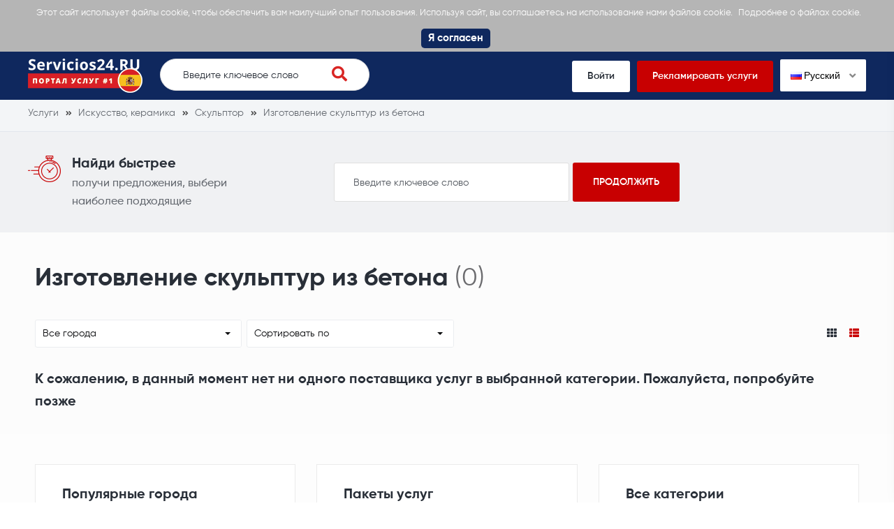

--- FILE ---
content_type: text/html; charset=UTF-8
request_url: https://servicios24.ru/izgotovlenie-skulptur-iz-betona
body_size: 5993
content:
<!DOCTYPE html>
<html xmlns="http://www.w3.org/1999/xhtml" lang="ru-RU" data-lang="ru">
<head>
<meta charset="utf-8" />
<!--
!
! .d8888b   .d88b.  .d88888 888    888 888 .d8888b 888 .d88b.   .d8888b       .d88b.  .d8888b
! 88K      d88  88b d88     888    888 888 88K     888 d88""88b 88K          d88  88b 88K
! "Y8888b. 8888888  888     888    888 888 88K     888 888  888 "Y8888b.     8888888  "Y8888b.
!     X88  Y88      888     .88b  d88. 888 88K     888 Y88..88P      X88 d8b Y88           X88
!  88888P' "Y88888  888       Y8888P   888 'd8888P 888  "Y88P"  88888P'  Y8P "Y88888   88888P'
!
! Вы программист? Тогда разместите здесь свою рекламу: https://servicios24.ru//programmist	
-->
<title>Изготовление скульптур из бетона лучшие объявления Испании - servicios24.ru</title>
<meta name="description" content="Изготовление скульптур из бетона Заказать в Испании. servicios24.ru - свежие объявления на тему Изготовление скульптур из бетона.">
<meta name="viewport" content="width=device-width, initial-scale=1">
<meta property="fb:app_id" content="487093208554187" />
<meta property="og:image" content="https://s.servicios24.ru/images/og-logo-servicios24-ru.png">
<meta property="og:image:width" content="1200" />
<meta property="og:image:height" content="630" />
<meta property="og:title" content="Изготовление скульптур из бетона лучшие объявления Испании - servicios24.ru" />
<meta property="og:type" content="website" />
<meta property="og:description" content="Изготовление скульптур из бетона Заказать в Испании. servicios24.ru - свежие объявления на тему Изготовление скульптур из бетона." />
<meta property="og:url" content="https://servicios24.ru/izgotovlenie-skulptur-iz-betona">
<link rel="icon" href="https://s.servicios24.ru/images/favicon.ico" type="image/x-icon" />
<link rel="icon" href="https://s.servicios24.ru/images/favicon.png" type="image/png" />
<link rel="apple-touch-icon" href="https://s.servicios24.ru/images/iphone.png">
<link rel="apple-touch-icon" sizes="120x120" href="https://s.servicios24.ru/images/iphone-retina.png">
<link rel="apple-touch-icon" sizes="76x76" href="https://s.servicios24.ru/images/ipad.png">
<link rel="apple-touch-icon" sizes="152x152" href="https://s.servicios24.ru/images/ipad-retina.png">
<link rel="stylesheet" type="text/css" href="https://s.servicios24.ru/flags/flags.css" />
<link rel="stylesheet" type="text/css" href="https://s.servicios24.ru/css/iealert/style.css" />
<link rel="stylesheet" type="text/css" href="https://s.servicios24.ru/css/fontawesome-all.min.css" />
<link rel="stylesheet" type="text/css" href="https://s.servicios24.ru/css/slick.css" />
<link rel="stylesheet" type="text/css" href="https://s.servicios24.ru/css/slick-theme.css" />
<link rel="stylesheet" type="text/css" href="https://s.servicios24.ru/css/jquery.fancybox.css" />
<link rel="stylesheet" type="text/css" href="https://s.servicios24.ru/libs/select2/select2.min.css" />
<link rel="stylesheet" type="text/css" href="https://s.servicios24.ru/style.css?v=1768657866" />
<link rel="stylesheet" type="text/css" href="https://s.servicios24.ru/custom.css?v=1768657866" />
<link rel="stylesheet" type="text/css" href="https://s.servicios24.ru/fonts.css" />
<link type="text/css" rel="stylesheet" id="arrowchat_css" media="all" href="https://c.servicios24.ru/external.php?type=css" charset="utf-8" />
<!--[if IE]>
<script src="http://html5shiv.googlecode.com/svn/trunk/html5.js"></script>
<![endif]-->
<link rel="dns-prefetch" href="//fonts.googleapis.com">
<link rel="dns-prefetch" href="//apis.google.com">
<link rel="dns-prefetch" href="//google-analytics.com">
<link rel="dns-prefetch" href="//www.google-analytics.com">
<link rel="dns-prefetch" href="//connect.facebook.net">
<script type="text/javascript">baseHref = 'https://servicios24.ru';</script>
<script type="text/javascript">imgDomain = 'https://i.servicios24.ru';</script>
<script type="text/javascript">cssDomain = 'https://s.servicios24.ru';</script>
<script type="text/javascript">isMobile = '0';</script>
<script>window.fbAsyncInit = function() {FB.init({appId:'487093208554187',autoLogAppEvents:true,xfbml:true,version:'v5.0'});};</script>
<script async defer src="https://connect.facebook.net/en_US/sdk.js"></script>
<meta name="google-site-verification" content="eyL_a_gRvGL2V4-HfxHEna4Hhf6DNZq_ujtEWj_6Dwg" />
<script async src="https://www.googletagmanager.com/gtag/js?id=UA-155658976-3"></script>
<script>window.dataLayer = window.dataLayer || []; function gtag(){dataLayer.push(arguments);} gtag('js', new Date()); gtag('config', 'UA-155658976-3');</script>
</head>
<body>
<div class="cookies-policy">
<div class="container">
<div class="cookies-content">
Этот сайт использует файлы cookie, чтобы обеспечить вам наилучший опыт пользования. Используя сайт, вы соглашаетесь на использование нами файлов cookie.  <a href="https://servicios24.ru/konfidencialnost" target="_blank">Подробнее о файлах cookie.</a> <div class="cookies-close">Я согласен</div>
</div>
</div>
</div>		
<header>
<div class="top-wrap">
<div class="container">
<div class="top clearfix">
<div class="logo">
<a href="https://servicios24.ru/"><img src="https://s.servicios24.ru/images/logo-servicios24-ru-1.png" alt=""></a>
</div>
<div class="search-wrap desktop">
<form class="search-form" action="https://servicios24.ru/poisk">
<input name="q" type="text" placeholder="Введите ключевое слово" id="t-search-i" value="" />
<button type="submit" class="search-submit"><i class="fas fa-search"></i></button>
</form>
</div>
<div class="buttons">
<ul>
<li><a href="https://servicios24.ru/vojti">Войти</a></li>
<li class="highlight"><a href="https://servicios24.ru/registrirovatsa">Рекламировать услуги</a></li>
<li>
<div class="switch-lang">
<div class="current-lang"><img class="lang-flag flag flag-ru" src="https://s.servicios24.ru/s.gif"/> Русский <i class="fas fa-angle-down"></i></div>
<div class="lang-dropdown">
<div class="selecting-lang"><a href="https://services24.es" target="_blank" rel="nofollow"><img class="lang-flag flag flag-en" src="https://s.servicios24.ru/s.gif"/> Английский</a></div>
<div class="selecting-lang"><a href="https://servicios24.ru" target="_blank" rel="nofollow"><img class="lang-flag flag flag-ru" src="https://s.servicios24.ru/s.gif"/> Русский</a></div>
<div class="selecting-lang"><a href="https://servicios.es" target="_blank" rel="nofollow"><img class="lang-flag flag flag-es" src="https://s.servicios24.ru/s.gif"/> Испанский</a></div>
</div>
</div>
</li>
</ul>
</div>
<div class="burger">
<div class="switch-lang mobile"> 
<div class="current-lang"><a data-fancybox data-src="#language-switcher" href="javascript:;"><img class="lang-flag flag flag-ru" src="https://s.servicios24.ru/s.gif"/></a></div>
</div>
<a href="#menu-open" class="menu-toggle">
<span class="button-menu-line button-menu-line--1"></span>
<span class="button-menu-line button-menu-line--2"></span>
<span class="button-menu-line button-menu-line--3"></span>
</a>
</div>
</div>
</div>
</div>
<!-- mobile menu -->
<div id="menu-open" class="menu-overlay">
<div class="mobile-overlay"></div>
<div class="menu-content">
<div class="menu-logo">
<a href="https://servicios24.ru/">
<img src="https://s.servicios24.ru/images/logo.png" alt="">
</a>
</div>
<nav class="mobile-menu">
<ul>
<li><a href="https://servicios24.ru/vojti">Войти</a></li>
<li><a href="https://servicios24.ru/registrirovatsa">Рекламировать услуги</a></li>
<li><a href="javascript:;">Поиск услуг</a></li>
<li><a href="https://servicios24.ru/polucit-predlozenia">Получить предложения</a></li>
<li><a href="https://servicios24.ru/sprosite-professionalov">Спросить профессионалов</a></li>
<li><a href="https://servicios24.ru/smotret-primery">Смотреть образцы</a></li>
</ul>
</nav>
</div>
</div>
<!-- /mobile menu -->
</header>
<div style="display: none;" id="language-switcher">
<ul>
<li><a href="https://services24.es" target="_blank" rel="nofollow"><img class="lang-flag flag flag-en" src="https://s.servicios24.ru/s.gif"/> Английский</a></li>
<li><a href="https://servicios24.ru" target="_blank"r el="nofollow"><img class="lang-flag flag flag-ru" src="https://s.servicios24.ru/s.gif"/> Русский</a></li>
<li><a href="https://servicios.es" target="_blank" rel="nofollow"><img class="lang-flag flag flag-es" src="https://s.servicios24.ru/s.gif"/> Испанский</a></li>
</ul>
</div>
<div style="display: none;" id="account-menu">
<ul>
<li><a href="https://servicios24.ru/moj-akkaunt"><i class="fas fa-user-alt"></i> Мой аккаунт</a></li>
<li><a href="https://servicios24.ru/nastrojki"><i class="fas fa-cog"></i> Настройки</a></li>
<li><a href="https://servicios24.ru/moi-stranicy"><i class="fas fa-star"></i> Мои страницы</a></li>
<li><a href="https://servicios24.ru/novaa-stranica"><i class="fas fa-plus"></i> Создать страницу</a></li>
<li><a href="https://servicios24.ru/scet"><i class="fas fa-euro-sign"></i> Мой баланс -  &euro;</a></li>
<li><a href="javascript:custom.logout();"><i class="fas fa-sign-out-alt"></i> Выйти</a></li>
</ul>
</div>															
<div class="inner-pg category-pg simple">
<div class="breadcrumbs">
<div class="container">
<ul vocab="http://schema.org/" typeof="BreadcrumbList">
<li property="itemListElement" typeof="ListItem">
<a property="item" typeof="WebPage" href="https://servicios24.ru" title="Услуги"><span property="name">Услуги</span></a>
<meta property="position" content="1">
</li>
<li property="itemListElement" typeof="ListItem">
<a property="item" typeof="WebPage" href="https://servicios24.ru/iskusstvo-keramika" title="Искусство, керамика"><span property="name">Искусство, керамика</span></a>
<meta property="position" content="2">
</li>
<li property="itemListElement" typeof="ListItem">
<a property="item" typeof="WebPage" href="https://servicios24.ru/skulptor" title="Скульптор"><span property="name">Скульптор</span></a>
<meta property="position" content="3">
</li>
<li property="itemListElement" typeof="ListItem">
<a property="item" typeof="WebPage" href="https://servicios24.ru/izgotovlenie-skulptur-iz-betona" title="Изготовление скульптур из бетона"><span property="name">Изготовление скульптур из бетона</span></a>
<meta property="position" content="4">
</li>
</ul>
</div>
</div>	
<div class="find-it">
<div class="container">
<div class="content">
<div class="wrap-left">
<div class="icon">
<img src="https://s.servicios24.ru/images/timer.png" alt="">
</div>
<div class="text">
<div class="h4">Найди быстрее</div>
<p>получи предложения, выбери наиболее подходящие</p>
</div>
</div>
<div class="wrap-right">
<form action="https://servicios24.ru/poisk">
<input name="q" type="text" placeholder="Введите ключевое слово" value="" />
<input type="submit" value="продолжить">
</form>
</div>
</div>
</div>
</div>  
<div class="category-wrap">
<div class="container">
<div class="cell x12">
<div class="heading">
<div class="h1"><h1>Изготовление скульптур из бетона</h1> <span>(0)</span></div>
</div>
</div>
<div class="clear"></div>
<div class="cell x12">
<div class="filters">
<div class="filter">
<select name="filter-city" id="filter-city">
<option value="https://servicios24.ru/izgotovlenie-skulptur-iz-betona">Все города</option>
</select>
</div>
<div class="filter">
<select name="filter-sort" id="filter-sort">
<option value="0" selected>Сортировать по</option>
<option value="1">Мин. час. тариф</option>
<option value="2">Мах. час. тариф</option>
<option value="3">Большинство рекомендаций</option>
<option value="4">Наибольший стаж</option>
<option value="5">Наибольшее кол. примеров</option>
</select>
</div>
<div class="filter layout">
<a href="javascript:;" class="layout-trigger" data-value="th"><i class="fas fa-th"></i></a>
<a href="javascript:;" class="layout-trigger active" data-value="thlist"><i class="fas fa-th-list"></i></a>
</div>
</div>				
<div class="boxes mm active no-results">
<div class="h4">К сожалению, в данный момент нет ни одного поставщика услуг в выбранной категории. Пожалуйста, попробуйте позже</div>
</div>
</div>
</div>
<div class="all-categories categories-boxes">
<div class="container">
<div class="cell x12 boxes">
<div class="row">
<div class="col_33">
<div class="box">
<div class="list">
<div class="h2">Популярные города</div>
<li><div class="h3"><a href="https://servicios24.ru/izgotovlenie-skulptur-iz-betona/madrid" title="Изготовление скульптур из бетона / Мадрид">Изготовление скульптур из бетона <strong>Мадрид</strong></a></div><li>
<li><div class="h3"><a href="https://servicios24.ru/izgotovlenie-skulptur-iz-betona/malaga" title="Изготовление скульптур из бетона / Малага">Изготовление скульптур из бетона <strong>Малага</strong></a></div><li>
<li><div class="h3"><a href="https://servicios24.ru/izgotovlenie-skulptur-iz-betona/valensia" title="Изготовление скульптур из бетона / Валенсия">Изготовление скульптур из бетона <strong>Валенсия</strong></a></div><li>
<li><div class="h3"><a href="https://servicios24.ru/izgotovlenie-skulptur-iz-betona/barselona" title="Изготовление скульптур из бетона / Барселона">Изготовление скульптур из бетона <strong>Барселона</strong></a></div><li>
<li><div class="h3"><a href="https://servicios24.ru/izgotovlenie-skulptur-iz-betona/sevila" title="Изготовление скульптур из бетона / Севилья">Изготовление скульптур из бетона <strong>Севилья</strong></a></div><li>
<li><div class="h3"><a href="https://servicios24.ru/izgotovlenie-skulptur-iz-betona/mursia" title="Изготовление скульптур из бетона / Мурсия">Изготовление скульптур из бетона <strong>Мурсия</strong></a></div><li>
<li><div class="h3"><a href="https://servicios24.ru/izgotovlenie-skulptur-iz-betona/bilbao" title="Изготовление скульптур из бетона / Бильбао">Изготовление скульптур из бетона <strong>Бильбао</strong></a></div><li>
</div>
</div>
</div>
<div class="col_33">
<div class="box">
<div class="list">
<div class="h2">Пакеты услуг</div>
<ul>
<li><div class="h3"><a href="https://servicios24.ru/prokat-avtomobilej" title="Прокат автомобилей">Прокат автомобилей</a></div><li>
<li><div class="h3"><a href="https://servicios24.ru/ekskursii-gidy" title="Экскурсии, гиды">Экскурсии, гиды</a></div><li>
<li><div class="h3"><a href="https://servicios24.ru/sozdanie-veb-sajtov" title="Создание веб сайтов">Создание веб сайтов</a></div><li>
<li><div class="h3"><a href="https://servicios24.ru/razvlecenia-dla-detej" title="Развлечения для детей">Развлечения для детей</a></div><li>
<li><div class="h3"><a href="https://servicios24.ru/svadebnye-uslugi/svadebnye-fotografy" title="Свадебные фотографы">Свадебные фотографы</a></div><li>
<li><div class="h3"><a href="https://servicios24.ru/svadebnye-uslugi/narasivanie-resnic" title="Наращивание ресниц">Наращивание ресниц</a></div><li>
<li><div class="h3"><a href="https://servicios24.ru/dizajner-interjera" title="Дизайнер интерьера">Дизайнер интерьера</a></div><li>
<li><div class="h3"><a href="https://servicios24.ru/svadebnye-uslugi/fotostudiji" title="Фотостудии">Фотостудии</a></div><li>
<li><div class="h3"><a href="https://servicios24.ru/uborka-kvartir" title="Уборка квартир">Уборка квартир</a></div><li>
<li><div class="h3"><a href="https://servicios24.ru/uridiceskie-uslugi" title="Юридические услуги">Юридические услуги</a></div><li>
<li><div class="h3"><a href="https://servicios24.ru/santehnik-na-dom" title="Сантехник на дом">Сантехник на дом</a></div><li>
<li><div class="h3"><a href="https://servicios24.ru/buhgalterskie-uslugi" title="Бухгалтерские услуги">Бухгалтерские услуги</a></div><li>
</ul>
</div>
</div>
</div>
<div class="col_33">
<div class="box">
<div class="list">
<div class="h2">Все категории</div>
<ul>
<li><div class="h3"><a href="https://servicios24.ru/izgotovlenie-derevannyh-skulptur" title="Изготовление деревянных скульптур">Изготовление деревянных скульптур</a></div><li>
<li><div class="h3"><a href="https://servicios24.ru/lite-bronzovyh-skulptur" title="Литье бронзовых скульптур">Литье бронзовых скульптур</a></div><li>
<li><div class="h3"><a href="https://servicios24.ru/izgotovlenie-relefnyh-skulptur" title="Изготовление рельефных скульптур">Изготовление рельефных скульптур</a></div><li>
<li><div class="h3"><a href="https://servicios24.ru/gipsovye-skulptury" title="Гипсовые скульптуры">Гипсовые скульптуры</a></div><li>
<li><div class="h3"><a href="https://servicios24.ru/izgotovlenie-skulptur-iz-betona" title="Изготовление скульптур из бетона">Изготовление скульптур из бетона</a></div><li>
<li><div class="h3"><a href="https://servicios24.ru/izgotovlenie-kineticeskoj-skulptury" title="Изготовление кинетической скульптуры">Изготовление кинетической скульптуры</a></div><li>
<li><div class="h3"><a href="https://servicios24.ru/proizvodstvo-manekenov" title="Производство манекенов">Производство манекенов</a></div><li>
</ul>
</div>
</div>
</div>
</div>
</div>
<div class="clear"></div>
</div>
</div>		
<div class="searches">
<div class="container">
<div class="cell x12">
<div class="heading">
<div class="h2">Популярные запросы:</div>
</div>
<div class="content">
<ul>
<li><a href="https://servicios24.ru/prokat-avtomobilej">Прокат автомобилей</a></li>
<li><a href="https://servicios24.ru/ekskursii-gidy">Экскурсии, гиды</a></li>
<li><a href="https://servicios24.ru/sozdanie-veb-sajtov">Создание веб сайтов</a></li>
<li><a href="https://servicios24.ru/razvlecenia-dla-detej">Развлечения для детей</a></li>
<li><a href="https://servicios24.ru/svadebnye-uslugi/svadebnye-fotografy">Свадебные фотографы</a></li>
<li><a href="https://servicios24.ru/svadebnye-uslugi/narasivanie-resnic">Наращивание ресниц</a></li>
<li><a href="https://servicios24.ru/dizajner-interjera">Дизайнер интерьера</a></li>
<li><a href="https://servicios24.ru/svadebnye-uslugi/fotostudiji">Фотостудии</a></li>
<li><a href="https://servicios24.ru/uborka-kvartir">Уборка квартир</a></li>
<li><a href="https://servicios24.ru/uridiceskie-uslugi">Юридические услуги</a></li>
<li><a href="https://servicios24.ru/santehnik-na-dom">Сантехник на дом</a></li>
<li><a href="https://servicios24.ru/buhgalterskie-uslugi">Бухгалтерские услуги</a></li>
</ul>
</div>
</div>
<div class="clear"></div>
</div>
</div>
</div>
</div>							
<footer>
<div class="top">
<div class="container">
<div class="contacts">
<ul>
<li><i class="fas fa-envelope"></i> <a href="/cdn-cgi/l/email-protection#a9c0c7cfc6e9daccdbdfc0cac0c6da9b9d87dbdc"><span class="__cf_email__" data-cfemail="dcb5b2bab39cafb9aeaab5bfb5b3afeee8f2aea9">[email&#160;protected]</span></a></li>				</ul>
</div>
</div>
</div>
<div class="footer">
<div class="container">
<div class="cell by5 first-column">
<div class="logo">
<a href="https://servicios24.ru/"><img src="https://s.servicios24.ru/images/logo-servicios24-ru-1.png" alt=""></a>
</div>
<ul class="socials">
<li><a href="https://www.instagram.com" target="_blank"><i class="fab fa-instagram"></i></a></li>					<li><a href="https://www.facebook.com/Servicios24ru-109489817332091" target="_blank"><i class="fab fa-facebook-f"></i></a></li>									</ul>
</div>
<div class="cell by5">
<div class="widget">
<div class="h2">Нужна помощь?</div>
<ul>
<li><a href="https://servicios24.ru/o-nas">О нас</a></li>
<li><a href="https://servicios24.ru/uslovia-polzovania">Условия пользования</a></li>
<li><a href="https://servicios24.ru/konfidencialnost">Конфиденциальность</a></li>
<li><a href="https://servicios24.ru/kontakty">Контакты</a></li>
<li><a href="https://servicios24.ru/ru/faq">FAQ</a></li>
<li><a href="https://servicios24.ru/vse-kategorii-uslug">Все категории</a></li>
</ul>
</div>
</div>
<div class="cell by5">
<div class="widget">
<div class="h2">Популярные категории</div>
<ul>
<li><a href="https://servicios24.ru/internet-it">Интернет, ИТ</a></li>
<li><a href="https://servicios24.ru/buhgalterskie-uslugi">Бухгалтерские услуги</a></li>
<li><a href="https://servicios24.ru/svadebnye-uslugi/svadebnye-fotografy">Свадебные фотографы</a></li>
<li><a href="https://servicios24.ru/ohrannik">Охранник</a></li>
<li><a href="https://servicios24.ru/uslugi-po-stroitelstvu-doma/arhitektory-proektirovanie">Архитекторы, проектирование</a></li>
<li><a href="https://servicios24.ru/astrolog">Астролог</a></li>
</ul>
</div>
</div>
<div class="cell by5">
<div class="widget">
<div class="h2">Популярные категории</div>
<ul>
<li><a href="https://servicios24.ru/florist-salon-cvetov-cvetocnyj-magazin">Флорист, салон цветов, цветочный магазин</a></li>
<li><a href="https://servicios24.ru/fotografy">Фотографы</a></li>
<li><a href="https://servicios24.ru/trener-po-fitnesu">Тренер по фитнесу</a></li>
<li><a href="https://servicios24.ru/repetitor-po-fizike">Репетитор по физике</a></li>
<li><a href="https://servicios24.ru/fotouslugi">Фотоуслуги</a></li>
</ul>
</div>
</div>
<div class="cell by5">
<div class="widget">
<div class="h2">Популярные категории</div>
<ul>
<li><a href="https://servicios24.ru/ekskursii-gidy">Экскурсии, гиды</a></li>
<li><a href="https://servicios24.ru/nana">Няня</a></li>
<li><a href="https://servicios24.ru/remont-mobilnyh-telefonov">Ремонт мобильных телефонов</a></li>
<li><a href="https://servicios24.ru/uslugi-po-stroitelstvu-doma/stroitelnye-raboty">Строительные работы</a></li>
</ul>
</div>
</div>
<div class="clear"></div>
</div>
</div>
<div class="available-on">
<div class="container">
<p>В вашем телефоне или планшете</p>
<div class="images">
<div class="img">
<a href="https://apps.apple.com/es/app/servicios-es/id1507939662?l=ru" target="_blank"><img src="https://s.servicios24.ru/images/app-store.png" alt=""></a>
</div>
<div class="img">
<a href="https://play.google.com/store/apps/details?id=servicios.es" target="_blank"><img src="https://s.servicios24.ru/images/google-play.png" alt=""></a>
</div>
</div>
</div>
</div>
<div class="copyright">
<div class="container">
<p>Копирайт &copy; servicios24.ru 2026. Все права защищены. Siteways International A.G</p>
</div>
</div>
</footer>
<div id="copyMore" style="display:none;">Найди больше на</div>	
<script data-cfasync="false" src="/cdn-cgi/scripts/5c5dd728/cloudflare-static/email-decode.min.js"></script><script src="//ajax.googleapis.com/ajax/libs/jquery/3.1.0/jquery.min.js"></script>
<script type="text/javascript" src="https://s.servicios24.ru/js/modernizr_2.8.3.js"></script>
<script type="text/javascript" src="https://s.servicios24.ru/js/iealert.min.js"></script>
<script type="text/javascript" src="https://s.servicios24.ru/js/masonry.pkgd.min.js"></script>
<script type="text/javascript" src="https://s.servicios24.ru/js/jquery.selectric.min.js"></script>
<script type="text/javascript" src="https://s.servicios24.ru/js/slick.min.js"></script>
<script type="text/javascript" src="https://s.servicios24.ru/js/jquery.fancybox.js"></script>
<script type="text/javascript" src="https://s.servicios24.ru/libs/select2/select2.full.min.js"></script>
<script type="text/javascript" src="https://s.servicios24.ru/libs/select2/i18n/ru.js"></script>
<script type="text/javascript" src="https://s.servicios24.ru/libs/clipboard.min.js"></script>
<script type="text/javascript" src="https://c.servicios24.ru/external.php?type=djs" charset="utf-8"></script>
<script type="text/javascript" src="https://c.servicios24.ru/external.php?type=js" charset="utf-8"></script>
<script type="text/javascript" src="https://s.servicios24.ru/script.js?v=1768657866"></script>
<script type="text/javascript" src="https://s.servicios24.ru/custom.js?v=1768657866"></script>
<script type="text/javascript" src="https://s.servicios24.ru/stats.js?v=1768657866"></script>
<script defer src="https://static.cloudflareinsights.com/beacon.min.js/vcd15cbe7772f49c399c6a5babf22c1241717689176015" integrity="sha512-ZpsOmlRQV6y907TI0dKBHq9Md29nnaEIPlkf84rnaERnq6zvWvPUqr2ft8M1aS28oN72PdrCzSjY4U6VaAw1EQ==" data-cf-beacon='{"version":"2024.11.0","token":"7553e0fe315748a5a5ff3f91fa0e97c2","r":1,"server_timing":{"name":{"cfCacheStatus":true,"cfEdge":true,"cfExtPri":true,"cfL4":true,"cfOrigin":true,"cfSpeedBrain":true},"location_startswith":null}}' crossorigin="anonymous"></script>
</body>
</html>

--- FILE ---
content_type: text/css
request_url: https://s.servicios24.ru/custom.css?v=1768657866
body_size: 7066
content:
header .switch-lang .selecting-lang a{
	display:inline-flex;	
}
header .switch-lang .lang-flag {
	width: 16px;
}

header .switch-lang .lang-dropdown .lang-flag {
	margin:3px 5px 0 0;
}

.sign-pg .form a.btn.submit {
    display: block;
    width: 100%;
	line-height: calc( 1.4rem + 1.2rem);
	text-align:center;
	margin: 0 0 25px;
}

.error-notice.warning-notice a, .error-notice.warning-notice a:hover{
	font-weight:600;
	color:#000000;
}

.sign-pg .error-notice, .create-pg .error-notice, .form .error-notice, .my-pages-pg .error-notice, .category-pg .error-notice, .get-quotes-pg .error-notice, #request-form .error-notice{
    background-color: #C80001;
    padding: 20px 30px 10px;
    margin: 25px 0px;
}

.sign-pg .error-notice.good-notice, .category-pg .error-notice.good-notice, .create-pg .error-notice.good-notice, .get-quotes-pg .error-notice.good-notice {
	background-color: #0D337F;
	text-align:center;
}

.form .error-notice.good-notice {
	background-color: #4CAE4C;
}

.sign-pg .error-notice p, .create-pg .error-notice p, .form .error-notice p, .inner-pg .error-notice p, .my-pages-pg .error-notice p, .category-pg .error-notice p, .get-quotes-pg .hero .hero-background .find-it-big .text .error-notice p, #request-form .error-notice p {
    color: #fff;
    margin: 0 0 10px;
	opacity: 1;
}

.inner-pg .error-notice.warning-notice{
	padding: 20px 30px 10px;
    margin: 25px 0;
	background-color: #ffb101;
}

.inner-pg .error-notice.warning-notice p{
	color: #000;
}

.my-pages-pg .error-notice {
	background-color: #C80001;
    padding: 20px 30px 10px;
    margin-bottom: 25px;
	position: relative;
}

.my-pages-pg .error-notice.good-notice {
	background-color: #0D337F;
}

.my-pages-pg .error-notice.warning-notice {
	background-color: #f1bd00;
}

.account-menu > ul > li > a {
	color:#ffffff;
}

header .top-wrap .account-menu ul li.account-item ul {
	width: 210px;
}

header .switch-lang.mobile .current-lang a {
    display: inherit;
}

@media (max-width: 1024px) {
	header .switch-lang .current-lang {
		padding: 5px;
	}
	
	header .burger .switch-lang {
		display:block !important;
	}
}

.error-page > .container{
	text-align:center;
	margin: 280px auto;
}

.ajax-loader {
    display: none;
}

.ajax-parent {
	position: relative;
}

.ajax-red-loader {
    background: url(/a-red-1.gif) no-repeat right center #C80001;
    width: 32px;
    height: 32px;
    position: absolute;
    top: 15px;
    right: 15px;
}

.ajax-parent:hover .ajax-red-loader {
    background: url(/a-red-2.gif) no-repeat right center #0F2C68;
}

header .top-wrap .account-menu ul li {
	margin: 0 20px;
}

header .top-wrap .account-menu ul li.highlight a {
    color: #fff;
    background-color: #C80001;
	font-weight: 600;
    border-radius: 3px;
    padding: 14px 22px;
}

.accordion-body__contents ul {
	padding-left:15px;
}

.accordion-body__contents li {
	font-family: "Gilroy", Arial, Helvetica, sans-serif;
	color: #292f38;
	list-style: disc;
}

.accordion-body__contents li p{
	margin:0;
}

.accordion-body__contents em {
	font-weight: bold;
}

p.dimmed {
	color: #a9978e;
}

.default-pg .the-content table, .default-pg .the-content th, .default-pg .the-content td {
	border: 1px solid #0F285E;
}

#contact-form .selectric-wrapper {
	margin-bottom:25px;
}

#g-recaptcha-contact > div {
	margin: 0 auto;
}

#g-recaptcha-contact iframe {
	width:-webkit-fill-available;
}

.create-pg .categories-form .super-mega-menu ul li ul li ul li ul {
	display: none;
}

.create-pg .categories-form .super-mega-menu ul li:hover ul {
	z-index:10;
}

textarea {
	color: #8b8b8b;
}

.extra-services .half.right {
	width:100%;
	padding:0;
	position:relative;
}

.extra-services .half.right span.currency{
	position:absolute;
	left: 0px;
}

.extra-services .half.right input {
	margin-left:0;
	max-width: 161px;
}

.extra-services .half.right select {
	max-width: 161px;
}

.create-pg .form .cboxes .cbox .spans em {
	font-style:normal;
	text-overflow: ellipsis;
    white-space: nowrap;
    overflow: hidden;
}

.create-pg .form .cboxes .cbox a {
	min-width:16px;
}

.create-pg .form .cboxes .cbox label {
	text-overflow: ellipsis;
    white-space: nowrap;
}


.popup-cover {
	max-width: 80%;
    min-width: 60%;
}

.popup-cover .form{
	width:100%;
}

.popup-cover .buttons {
	margin:10px -10px 0 -10px;
}

.popup-cover .buttons .icons i{
	margin:0;
}

.cover-preview {
	box-sizing: border-box;
    display: block;
    margin: 0 auto 10px;
    width: 200px;
    height: 33px;
    overflow: hidden;
}

.popup-cover .cropper-container {
    position: relative;
    width: 80%;
    overflow: hidden;
    float: right;
}

#cover-url {
	margin-bottom:25px;
}

.create-pg .form .cboxes.sboxes .cbox label, .create-pg .form .cboxes.sboxes .cbox .spans {
	padding-left: 21px;
	text-overflow: ellipsis;
    white-space: nowrap;
    overflow: hidden;
	width:70%;
}
.create-pg .form .cboxes.sboxes .cbox .spans{
	display:block;
}

.create-pg .form .cboxes.sboxes .cbox a{
	display:inline-block;
}

.create-pg .form .cboxes.sboxes .cbox a.delete{
	top:40px;
}

.create-pg .form .cboxes.sboxes .cbox a.upload{
	top:60px;
}

.create-pg .form .cboxes .cbox.active a.upload {
	top:40px;
}

.create-pg .overlay:hover {
	cursor:move;
}

.ui-sortable-placeholder {
	height: 203px;
	border: 1px solid #DBDBDB;
    border-radius: 3px;
}

#logo-url, #picture-url {
	margin-bottom: 25px;
	max-width:360px;
}

.extra-services .full .selectric {
	margin-bottom: 15px;
}

.buttons.text-left {
	text-align:left;
}

.buttons.text-right {
	text-align:right;
}

.my-pages-pg .pages .page .pg-content .flex-content .avatar-canvas .avatar-wrap .avatar {
	border-radius: 500px;
}

.select2-container {
	display:block;
	margin-bottom: 25px;
}

.select2-container--default .select2-selection--single, .select2-container .select2-selection--multiple {
	border: 1px solid #EBEDF0;
    border-radius: 3px;
	font-size: 14px;
    line-height: 38px;
    color: #08090b;
    height: 38px;
}

.select2-container--default .select2-selection--multiple .select2-selection__choice {
	line-height: 1.6;
}

.select2-container--default .select2-selection--single .select2-selection__rendered {
	font-size: 14px;
    line-height: 38px;
    color: #08090b;
    height: 38px;
	padding:0 38px 0 10px;
}

.select2-container--default .select2-selection--single .select2-selection__arrow {
	font-size: 14px;
    line-height: 38px;
    color: #08090b;
    height: 38px;
	width: 38px;
}

.select2-container--default .select2-selection--single .select2-selection__arrow b {
	border-color:#08090b transparent transparent transparent;
}

.select2-container--default .select2-search--dropdown .select2-search__field {
	margin-bottom:0;
	border:1px solid #dfdfdf;
}

.select2-dropdown {
	border: 1px solid #EBEDF0;
}

.select2-results__option {
	display: block;
    padding: 10px;
    color: #08090b;
    cursor: pointer;
}

.select2-container--default .select2-results__option--highlighted[aria-selected] {
	background-color:#cfd4de;
	color: #08090b;
}

.select2-container--open .select2-dropdown--below {
	/*box-shadow: 0 0 10px -6px;*/
}

.selectric-items {
	box-shadow:none;
}

.fancybox-close-small:hover {
	background-color:transparent;
}

.sign-pg.settings-pg .submit-wrap .btn.submit, .forum-pg .submit-wrap .btn.submit {
	width: auto;
    padding: 19px 72px;
	line-height:14px;
}

.navigation-menu {
	position:absolute;
}

.navigation-stick{
	position: fixed;
    top: 0;
    z-index: 9999;
}

.hidden{
	display:none;
}

@media (max-width: 768px) {
	.extra-services .half.right input, .extra-services .half.right select, .extra-services .half.right .selectric {
		max-width:none;
	}
	.popup-cover {
		max-width: 90%;
		min-width: 80%;
	}
	.fancybox-content {
		padding:20px;
	}
	
	.popup-cover .x4{
		width:100%;
	}
	
	.buttons.text-left {
		text-align:center;
	}

	.buttons.text-right {
		text-align:center;
	}
	
	.navigation-menu {
		position:relative;
	}
}

.create-pg .form .cboxes .cbox .spans span {
	text-overflow: ellipsis;
    white-space: nowrap;
    overflow: hidden;
    width: 70%;
}

.create-pg .form .cboxes.sboxes .cbox .spans span {
    width: 100%;
}

.selectric-items li, .selectric .label {
	text-overflow: ellipsis;
    white-space: nowrap;
    overflow: hidden;
    width: 100%;
}

.create-pg .form .images .image .change span {
	text-overflow: ellipsis;
    white-space: nowrap;
    overflow: hidden;
    width: 175px;
	float:left;
	text-align:left;
}

.create-pg .form .images .image .change a {
	float:right;
}

.settings-pg .form .cbx {
    display: -webkit-box;
    display: -ms-flexbox;
    display: flex;
}

.settings-pg .form .cbx {
    display: -webkit-box;
    display: -ms-flexbox;
    display: flex;
}

.settings-pg .form .cbx label {
    display: inline-block;
    width: auto;
    margin-left: 15px;
}

#u-description a.show-more {
	display:block;
}

.profile-pg .mini-title-cover {
	margin-bottom:25px;
}

.profile-pg .img-title {
	margin-bottom:25px;
}

.profile-pg .img-title > img{
	width:100%;
}

.my-pages-pg .points {
	background-color: #F1F2F2;
	border: 1px solid #C7C7C7;
    padding: 35px 45px;
	margin-bottom:25px;
}

.my-pages-pg .points .cell {
	text-align:center;
}

.my-pages-pg .points .cell > div.h1{
	font-size:6rem;
	color:#0F285E;
	margin:0;
}

.my-pages-pg .points-texts {
	background-color: #fff;
	/*margin:0 -10px;*/
	padding:25px 25px;
}

.my-pages-pg .points-texts div.h6{
	margin-bottom:0px;
	padding-left:25px;
}

.my-pages-pg .points-texts p.p{
	margin-bottom:10px;
	padding-left:25px;
}

.searches.all-tags ul li.tag-more {
	display:none;
}

.searches.all-tags ul li.active a{
	color:#fff;
	background-color:#030712;
}

@media (max-width: 425px){
	.searches.all-tags ul li {
		display:none;
	}
	.searches.all-tags ul li.tag-more.tag-next, .searches ul li.active {
		display:inline-block;
	}
}

.search-wrap ul {
	position:absolute;
	z-index:999;
	width: 100%;
}

.search-wrap ul li{
	padding:5px 5px;
	margin:0 27px;
	background-color: #fff;
}

.search-wrap ul li:hover{
	background-color:#FDFDFD;
}

.search-wrap ul li a{
	display:block;
}

.search-wrap ul em {
    font-style: normal;
    font-weight: 700;
}

.success-copy-link {
    position: fixed;
    bottom: 20px;
    left: 20px;
    background-color: #4CAE4C;
    color: white;
    padding: 20px;
    display: none;
    z-index: 10;
}

@media (max-width: 768px) {
	.success-copy-link {
		bottom: 60px;
		padding: 10px;
	}
}

.cookies-policy {
    position: relative;
    bottom: 0;
    left: 0;
    min-height: 37px;
    line-height: 37px;
    background-color: hsla(0,0%,67.8%,.9);
    font-size: 12px;
    z-index: 9000;
    width: 100%;
}

.cookies-policy .cookies-content, .cookies-policy a {
	font-family: "Gilroy", Arial, Helvetica, sans-serif;
    color: #fff;
    padding-left: 5px;
    display: inline-block;
    vertical-align: middle;
    margin: 0 auto;
	font-size:13px;
	text-align: center;
}

.cookies-policy .cookies-close {
    display: inline-block;
    vertical-align: middle;
    min-width: 37px;
    height: 28px;
    line-height: 28px;
    padding: 0 10px;
    border: 0;
    margin-left: 20px;
    margin-bottom: 2px;
    background: #0F285E;
    color: #fff;
    text-align: center;
    border-radius: 5px;
    font-size: 15px;
    text-decoration: none;
    font-weight: 700;
    cursor: pointer;
}

.boxes.mm.no-results, .boxes.no-results {
	font-size: 3.6rem;
    font-weight: bold;
    line-height: calc( 3.6rem + 1.2rem);
    margin: 30px 30px 30px 0px;
}

.contact-section .contact ul li .txt .h2 span {
	text-transform:capitalize;
}

.desktop {display:block !important;}
.mobile {display:none !important;}
	
@media (max-width: 768px) {
	.desktop {display:none !important;}
	.mobile {display:block !important;}
	
	.create-pg .categories-form .super-mega-menu ul li.has-subcategory:hover:after {
		content: "\f107";
	}
}

.category-pg .heading .h1 h1, .forum-pg .heading .h1 h1, .inner-pg .head .h3 h1{
	font-size: 3.6rem;
    line-height: 1;
    margin: 0;
	display: inline-block;
}

.profile-pg .content .profile-sb .contact-details .all-contacts ul li, .profile-pg .content .contact-details-section .all-contacts ul li {
	overflow: hidden;
    text-overflow: ellipsis;
    white-space: nowrap;
}

.profile-pg .content .profile-sb .contact-details .all-contacts ul li a{
	overflow: hidden;
    text-overflow: ellipsis;
    white-space: nowrap;
	width:100%;
}

.extra-services .selectric-wrapper{
	min-width:150px;
}

.extra-services .selectric-open .selectric-items{
	max-height:200px;
}

.extra-services .half.right span {
	line-height:40px;
	padding:0 10px 0 5px;
	font-size:1.4rem;
}

.category-pg .boxes .box .info .title div {
	font-size: 13px;
}

.category-pg .boxes .box .info .title a {
	font-size:18px;
}

.password-field {
	position:relative;
}

.password-field i{
	position:absolute;
	right:15px;
	line-height: 40px;
	font-size: 1.4rem;
	font-weight: 400;
	opacity: 0.3;
	cursor:pointer;
}

.password-field i.password-show {
	opacity: 1;
}

header .search-wrap {
    margin:0 25px;
	width: 25%;
}

header .search-wrap .search-form {
    position: relative;
}

header .search-wrap .search-form input {
    color: #08090b;
    font-size: 16px;
    line-height: 16px;
    border-radius: 500px;
    background-color: #fff;
    padding: 22px 32px;
    margin-bottom: 0;
}

header .search-wrap .search-form button {
    position: absolute;
    top: 11px;
    right: 32px;
    color: #d92523;
    font-size: 22px;
    line-height: 22px;
    background: transparent;
    padding: 0;
    margin: 0;
}


.create-pg .categories-form .super-mega-menu-2 {
	position:relative;
}

.create-pg .categories-form .super-mega-menu-2 > ul {
	width: 25%;
	max-height:750px;
	overflow-y: scroll;
}

.create-pg .categories-form .super-mega-menu-2 > ul.active {
	height:750px;
}

@media (max-width: 768px) {
	.create-pg .categories-form .super-mega-menu-2 ul {
		width: 100%;
	}
}

.create-pg .categories-form .super-mega-menu-2 ul li {
	position: relative;
	display: block;
	margin-bottom: 0;
	padding-right: 0;
}

.create-pg .categories-form .super-mega-menu-2 ul li.has-subcategory:after {
	position: absolute;
	top: 13px;
	right: 28px;
	content: "\f105";
	color: #030712;
	font-size: 12px;
	font-family: "Font Awesome 5 Free";
	font-weight: 900;
}

.create-pg .categories-form .super-mega-menu-2 ul li ul {
	display: none;
	width: 100%;
}

.create-pg .categories-form .super-mega-menu-2 ul li ul li ul {
	display: none;
}


.create-pg .categories-form .super-mega-menu-2 ul li:first-child a {
	border-width: 1px;
}

.create-pg .categories-form .super-mega-menu-2 ul li a {
	display: block;
	border-width: 0 1px 1px 1px;
	border-style: solid;
	border-color: #F2F2F2;
	padding: 13px 28px;
}
.create-pg .categories-form .super-mega-menu-2 ul li.active a {
	color: #fff;
	background-color: #0F2B64;
}

.create-pg .categories-form .super-mega-menu-2 ul li.active:after{
	color: #fff;
}

.create-pg .categories-form .super-mega-menu-2 .search-wrap {
	background:transparent;
	width:25%;
	padding: 0 20px 10px 10px;
}

.create-pg .categories-form .super-mega-menu-2 .search-wrap li {
	padding:0;
}

.create-pg .categories-form .back {
	margin: 0 10px 10px 10px;
}

.create-pg .categories-form .back .btn{
	width: 100%;
}

.hide {
	display:none !important;
}

@media (max-width: 768px) {
	.create-pg .categories-form .super-mega-menu-2 ul li.active a {
		color: #030712;
		background-color: #fff;
	}
	.create-pg .categories-form .super-mega-menu-2 ul li.active:after{
		color: #030712;
	}
	
	.create-pg .categories-form .super-mega-menu-2 .search-wrap {
		width:100%;
	}
}

.sign-pg.settings-pg .socials-links {
	display:block;
}

.sign-pg.settings-pg .socials-links a{
	width:100%;
}


#extra-services-text {
	max-height:250px;
}

.ajax-red-5-loader {
    background: url(/a-red-5.gif) no-repeat right center transparent;
    width: 32px;
    height: 32px;
    position: absolute;
    top: 15px;
    right: 15px;
}

.profile-pg .stickbar{
	border-top: 1px solid #eaeaea;
	box-shadow: 0 1px 5px 2px #d3d3d3;
	position: fixed;
	height: 50px;
	bottom: 0;
	left: 0;
	background: white;
	width: 100vw;
	z-index: 999;
}

.profile-pg .stickbar > div{
	float:right;
	margin:5px 10px 0px 0px;
}

.profile-pg .stickbar a{
	font-size:18px;
	padding:10px;
}

.profile-pg .stickbar a i{
	margin:0;
}

.profile-pg .stickbar div.phone a{
	background-color:#0f285e;
}

.profile-pg .stickbar div.back{
	margin-left:5px;
	float:left;
}
.profile-pg .stickbar div.back a{
	background:transparent;
	border: 1px solid #0f285e;
	color:#0f285e;
}

#extra-services .send-btn {
	width: 100%;
}

#extra-services .send-btn .ajax-red-loader{
	top:10px;
	right:10px;
}

.sidebar .widget ul li a.active{
	font-weight:bold;
}

.tags-pg .tags-wrap .tags .tag-item .info p.small {
	overflow: hidden;
    text-overflow: ellipsis;
    white-space: nowrap;
    width: 100%;
}

.profile-pg .content .profile-sb .lnk {
	position:relative;
	font-family: "Gilroy", Arial, Helvetica, sans-serif;
    font-size: 1.4rem;
}
.profile-pg .content .profile-sb .lnk a {
	overflow: hidden;
    text-overflow: ellipsis;
    white-space: nowrap;
	width: calc(100% - 15px);
}
.profile-pg .content .profile-sb .lnk i{
	position:absolute;
	right:0;
	top:1px;
}
.tags-pg .tags-wrap .tags .tag-item {
	margin-bottom:20px;
}
.services .boxes .box .info .title .h2{
	font-size: 16px;
    font-weight: 600;
    line-height: 1.5;
    margin-bottom: 0;
	max-height: 81px;
    min-height: 81px;
    overflow: hidden;
}
.services .boxes .box .info .title .h2 a{
	font-size: 18px;
}
.services .boxes .box .info .creator .infos .author span {
	line-height:1;
}

.services .boxes .box .info .creator .infos .details .location span {
	line-height:1.5;
}

.profile-pg .content .servs .boxes .box .thumb a.icon {
	width:auto;
	height:auto;
	position:static;
	display:block;
}


.profile-pg .mini-title .left-side {
	float:left;
}

.profile-pg .mini-title .right-side, .profile-pg .mini-title .right-side p {
	float:right;
}


@media (max-width: 768px) {
	.points-box .x9, .points-box .x3, .points-box .x6, .points-box .x4, .profile-pg .mini-title .x10, .profile-pg .mini-title .x2{
		width:100%;
	}
	
	.profile-pg .mini-title .right-side p {
		float:none;
	}
}

.error-notice span.close {position: absolute;right: 20px;top: 45px;width: 20px;height: 20px;opacity: 0.8;cursor:pointer;}
.error-notice span.close:hover {opacity: 1;}
.error-notice span.close:before, span.close:after {position:absolute;left:9px;content: ' ';height:20px;width:3px;background-color:#ffffff;}
.error-notice span.close:before {transform: rotate(45deg);}
.error-notice span.close:after {transform: rotate(-45deg);}

.custom-form {
    display: -webkit-box;
    display: -ms-flexbox;
    display: flex;
    border: 1px solid #C7C7C7;
    background-color: #F1F2F2;
    padding: 35px 45px;
}

	.custom-form .avatar {
		width: 85px;
	}

		.custom-form .avatar .av {
			width: 55px;
			height: 55px;
			border-radius: 500px;
			background-size: cover;
			background-position: center center;
			background-repeat: no-repeat;
		}

.custom-form .form {
    width: 100%;
}

	.custom-form .form .submit-wrap {
		display: -webkit-box;
		display: -ms-flexbox;
		display: flex;
		-webkit-box-pack: justify;
		-ms-flex-pack: justify;
		justify-content: space-between;
		-webkit-box-align: center;
		-ms-flex-align: center;
		align-items: center;
	}
	
		.custom-form .form .submit-wrap .select-wrap, .custom-form .form .submit-wrap .date-select{
			display: -webkit-box;
			display: -ms-flexbox;
			display: flex;
			-webkit-box-align: center;
			-ms-flex-align: center;
			padding-right:20px;
		}
		
		.custom-form .form .submit-wrap .date-select .selectric-wrapper{
			min-width:120px;
		}

		.custom-form .form  .submit-wrap .ask-anon {
			display: -webkit-box;
			display: -ms-flexbox;
			display: flex;
			-webkit-box-align: center;
			-ms-flex-align: center;
			align-items: center;
		}

			.custom-form .form .submit-wrap .ask-anon .img {
				border: 1px solid #D6D6D6;
				border-radius: 3px;
				background-color: #EAEBEB;
				padding: 10px;
				margin-right: 20px;
			}
			
			.custom-form .form .submit-wrap .ask-anon .img i {
				color: #797A7B;
				font-size: 16px;
			}
			
	.custom-form .form .ajax-red-loader{
		top: 10px;
		right: 10px;
	}

.profile-pg .content .contact-details-section .avatar-canvas .the-details div, .profile-pg .content .contact-details-section .avatar-canvas .the-details p {
	white-space: nowrap;
}

.profile-pg .content .servs .feedback .boxes .box .avatar-wrap .avatar i {
	font-size:10px;
}

.forum-pg.fmember-pg .account-boxes .account-box.flex-box .details-wrap .details {
	width:100%;
	position: relative;
}
.forum-pg.fmember-pg .account-boxes .account-box.flex-box .details-wrap .details a{
	display:block;
}
.forum-pg.fmember-pg .account-boxes .account-box.flex-box .details-wrap .details .detail {
	padding:12px 33px;
	overflow: hidden;
    text-overflow: ellipsis;
    white-space: nowrap;
	width: 50%;
    text-align: center;
}

.forum-pg.fmember-pg .account-boxes .account-box.flex-box .details-wrap .other-details {
	position: absolute;
    right: 0;
    bottom: 0;
}

.services .tabs {
	border-bottom: 1px solid #DFDFDF;
	margin-bottom:10px
}

.services .tab ul li {
	margin:0;
}
.services .tabs .tab ul li a {
    padding: 15px;
	width: 100%;
	text-align:center;
}
.services .tabs .tab ul li a.active {
	background-color: #DFDFDF;
    padding: 15px;
}
.services .tab ul li a:after {
	display:none;
}

.my-pages-pg .pages .page .pg-footer ul li a.information {
	color: #fff;
    border: 1px solid #0d367c;
    background-color: #0d367c;
}

.settings-pg .my-mail {
	border: 1px solid #EBEDF0;
	background-color:#fff;
	padding: 10px;
	margin-bottom:25px;
}

.settings-pg .my-mail .my-mail-subject{
	border-bottom: 1px solid #EBEDF0;
	font-size: 16px;
    font-weight: 400;
	padding-bottom:10px;
	margin-bottom:10px;
}

.settings-pg .my-mail p{
	font-size: 16px;
    font-weight: 400;
	margin-bottom:0;
}

em.flag{
	display: inline-block;
	margin-right: 5px;
}

.feedback .text-wrap {
	position:relative;
	padding-bottom:20px;
	width: 100%;
}
.feedback ul.provided {
	position:absolute;
	right:0;
}
.feedback ul.provided li{
	font-size: 1.2rem;
	color:#949595;
	text-align:right;
}
.feedback ul.images {
	position:absolute;
	left:20px;
}

@media (max-width: 525px) {
	
	.custom-form .avatar {
		display: none;
	}
	
	.custom-form .form .submit-wrap{
		display:block;
		
	}
	
	.custom-form .form .submit-wrap .select-wrap{
		margin-bottom:20px;
		justify-content: space-between;
		padding-right:0;
	}
	
	.custom-form .form .submit-wrap .ask-anon .img {
		margin-right:0;
	}
	
	.custom-form .form .submit-wrap a.submit {
		width: 100%;
		text-align: center;
	}
	
	.custom-form .form .submit-wrap .date-select.month-select {
		padding-right:0px;
	}
	
	.forum-pg.fmember-pg .account-boxes .account-box.flex-box .details-wrap .details .detail {
		width: 100%;
	}
	
}

@media (max-width: 768px) {
	.feedback .text-wrap {
		padding-bottom:0px;
	}
	.feedback ul.provided, .feedback ul.images{
		position:static;
		padding-top:10px;
	}
	.feedback ul.provided li{
		text-align:center;
	}
	#language-switcher ul{
		padding-top:15px;
	}
	#language-switcher ul li{
		padding-top:5px;
	}
	.create-pg .form .cboxes .cbox label {
		width: calc(100% - 40px);
		white-space: normal;
		vertical-align: middle;
	}
	.create-pg .form .btn{
		width:100%;
		text-align:center;
	}
	.create-pg .form .avatar-wrap .avatar {
		width:50px;
		height:50px;
	}
	
	.custom-form .avatar {
		width: 65px;
	}
	.forum-pg.fmember-pg .account-boxes .account-box.flex-box .details-wrap .other-details {
		position:static;
	}
	.cookies-policy {
		text-align:center;
		padding:10px 0;
		line-height:1.1;
	}
	.cookies-policy .cookies-content {
		padding-bottom:10px;
	}
}

.arrowchat_textarea {min-height:auto;max-height:auto;min-width:auto;min-height:auto;}

.forum-pg .recent-issues .issues .item .text .title p a{
	color: #000;
    font-size: 18px;
    font-weight: bold;
    line-height: 1.5;
}

.forum-pg.fquestion-pg .question-wrapper .question .text .content .other-infos ul li {
	min-width: 90px;
}

.forum-pg.fquestion-pg .question-wrapper .question .text .title .infos ul li {
	text-transform: capitalize;
}

#file-list > div {
	border:1px solid #C7C7C7;
	background-color:#ffffff;
	margin-bottom:10px;
	position:relative;
}

#file-list > div img{
	height: 36px;
    display: inline-block;
	vertical-align: top;
}

#file-list > div > span{
	line-height:36px;
	height: 36px;
    display: inline-block;
	padding-left:10px;
}

#file-list > div i{
	position:absolute;
	right:10px;
	top:10px;
	font-size:15px;
	color:#C80001;
	cursor:pointer;
}

#upload-file {
	position:absolute;
	top:0px;
	right:0px;
	margin: 0px;
    padding: 0px;
    cursor: pointer;
    opacity: 0;
}

.ask-anon .img {
	cursor:pointer;
}

.forum-pg.fquestion-pg .answers-wrap .answers .item .text .content .infos ul {
	
}

.forum-pg.fquestion-pg .answers-wrap .answers .item .text .content ul li img {
    max-width: 45px;
}

.forum-pg.fquestion-pg .question-wrapper .avatar {
	padding-right:25px;
}

header .top-wrap .account-menu ul li.account-item ul li {
	display:block;
	margin-bottom: 15px;
}

.sign-pg .form .socials-login a.black {
	background-color: #000000;
}

#request-form .ajax-parent {
	padding: 19px 50px;
	margin-bottom: 12px;
	
}

.get-quote-pg .upload-files {
    display: -webkit-box;
    display: -ms-flexbox;
    display: flex;
    -webkit-box-align: center;
    -ms-flex-align: center;
    align-items: center;
    width: 100%;
    border: 1px solid #D7D7D7;
    border-radius: 3px;
    background-color: #fff;
    padding: 19px 25px;
    margin-bottom: 25px;
}

.get-quote-pg .upload-files .img {
    border: 1px solid #D6D6D6;
    border-radius: 3px;
    background-color: #EAEBEB;
    padding: 15px;
    margin-right: 20px;
	cursor:pointer;
}

.get-quote-pg .upload-files .img i {
    color: #797A7B;
    font-size: 16px;
}

.get-quote-pg .upload-files label {
    margin: 0;
}

.get-quote-pg #file-list > div {
	border-radius: 3px;
}

.profile-pg .content .servs .feedback .boxes .box .text-wrap ul li img {
	max-height: 35px;
}

.my-pages-pg .services {
	background-color:transparent;
	padding-bottom:0;
}

.my-pages-pg .services .pages{
	margin-top:25px;
}

.my-pages-pg .services .wrap {
	padding:0 0 0 0;
	border-top:none;
}

header .top-wrap .top {
	display: table;
    width: 100%;
}

header .top-wrap .logo, header .top-wrap .search-wrap, header .burger .switch-lang {
	float:left;
}

header .top-wrap .buttons, header .top-wrap .account-menu, header .top-wrap .burger {
	float:right;
}

@media (max-width: 425px) {
	.inner-pg .find-it .wrap-left, .inner-pg .find-it .wrap-right {
		width:100%;
	}
}

.my-page-edit .services .tabs {
	margin-bottom:0;
}

.my-page-edit .services .pages{
	margin-top:0;
}

.my-page-edit .services .pages .pg-head{
	border-radius:0;
}

.my-page-edit .services .pages .pg-head.pg-empty {
	background:#fff;
	border: 1px solid #E4E4E4;
	border-top:none;
}

.my-page-edit .services .pages .pg-head.pg-empty p{
	color:#292f38;
	font-weight:normal;
	text-transform:none;
}

.span-anchor {
    display: block;
    position: relative;
    top: -50px;
    visibility: hidden;
}

.my-pages-pg .pages .page .pg-content .content-page{
	width:100%;
}

.my-pages-pg .pages .page .pg-content .content-page .contacts-wrap{
	float:left;
}

.my-pages-pg .pages .page .pg-content .content-page .cd-answer{
	margin-top:15px;
}

.my-pages-pg .pages .page .pg-content .content-page .details {
	border:none;
    padding-left: 0;
    margin-left: 0;
}

.my-pages-pg .pages .page .pg-content .content-page .cd-wrap{
	display: -webkit-box;
    display: -ms-flexbox;
    display: flex;
    -webkit-box-align: center;
    -ms-flex-align: center;
    align-items: center;
	max-width:200px;
}

.my-pages-pg .pages .page .pg-content .content-page .cd-wrap .avatar-wrap{
	padding-right: 15px;
}


.my-pages-pg .pages .page .pg-content .content-page .cd-wrap .avatar-wrap .avatar{
	width: 88px;
    height: 88px;
    border-radius: 500px;
    background-size: cover;
    background-position: top center;
    background-repeat: no-repeat;
}

.my-pages-pg .pages .page .pg-content .content-page .cd-wrap .the-details .h6 {
	line-height: 1;
    margin-bottom: 5px;
}

.my-pages-pg .pages .page .pg-content .content-page .cd-wrap .the-details p {
    color: #030712;
    font-size: 1.3rem;
    line-height: 1.25;
    margin: 0 0 3px;
}

.my-pages-pg .pages .page .pg-content .content-page .all-contacts {
	float:right;
	width:250px;
}

.my-pages-pg .pages .page .pg-content .content-page .all-contacts ul{
	border-left: 1px solid #E4E4E4;
	border-right: 1px solid #E4E4E4;
}

.my-pages-pg .pages .page .pg-content .content-page .all-contacts ul li {
    display: block;
    border-bottom: 1px solid #E4E4E4;
    padding: 12px 33px;
    margin: 0;
	overflow: hidden;
    text-overflow: ellipsis;
    white-space: nowrap;
}

.my-pages-pg .pages .page .pg-content .content-page .all-contacts ul li:first-child {
	border-top: 1px solid #E4E4E4;
}

@media (max-width: 1024px) {
	header .search-wrap {
		width:50%;
	}
	
	.category-pg .boxes .box .info .title .h2, .category-pg .boxes .box .info .title a, .forum-pg .boxes .box .info .title .h2, .forum-pg .boxes .box .info .title a {
		max-height: 35px;
		min-height: 35px;
	}
	
	.services .boxes .box .info .title .h2 {
		max-height: 50px;
		min-height: 50px;
		overflow:hidden;
	}
}

.category-pg .boxes .box .info .creator .infos em.flag, .forum-pg .boxes .box .info .creator .infos em.flag, .services .boxes .box .info .creator .infos em.flag{
	margin-top:3px;
}

.blog-pg .blog-wrap .blog-page {
	margin-right:25px;
}

.blog-pg .blog-wrap .blog-page img{
	width:100%;
}

.blog-pg .blog-wrap .blog-page .account-info {
    border-top: 1px solid #F3F3F3;
    border-bottom: 1px solid #F3F3F3;
    padding: 25px 0;
    margin-bottom: 25px;
}

.blog-pg .blog-wrap .blog-page .account-info .links ul li {
    display: inline-block;
    margin: 0 10px;
}

.blog-pg .blog-wrap .blog-page .account-info .links ul li a {
    line-height: 35px;
}

.blog-pg .blog-wrap .blog-page .account-info .links ul li .icon {
    float: left;
    width: 35px;
    height: 35px;
    color: #fff;
    line-height: 35px;
    text-align: center;
    border-radius: 500px;
    background-color: #0F2B64;
    margin-right: 10px;
}

.blog-pg .blog-wrap .blog-page .blog-page-text ul, .blog-pg .blog-wrap .blog-page .blog-page-text ol{
	margin-left:20px;
}

.blog-pg .blog-wrap .blog-page .blog-page-text ol li{
	list-style-type:decimal;
}

.blog-pg .blog-wrap .blog-page .blog-page-text ul li{
	list-style-type:disc;
	font-family: "Gilroy", Arial, Helvetica, sans-serif;
}

.blog-pg .blog-wrap .blog-page .blog-page-text a{
	text-decoration: underline;
	font-family: "Gilroy", Arial, Helvetica, sans-serif;
	font-weight: inherit;
}


.blog-pg .blog-wrap .articles .article .info p.title {
	max-height:45px;
	min-height:45px;
}

.posts .articles .article .info .title {
	min-height:72px;
}

.posts .articles .article .info .date span:first-child, .blog-pg .blog-wrap .articles .article .info .date span:first-child{
	float:left;
}

.posts .articles .article .info .date span:last-child, .blog-pg .blog-wrap .articles .article .info .date span:last-child{
	float:right;
}

.blog-pg .blog-wrap .articles .article .info {
	background-color: #F6F6F6;
    padding: 20px;
}

.blog-pg .blog-wrap .articles .article .info .date {
    opacity: .5;
    color: #030712;
    margin-bottom: 7px;
}

.blog-pg .blog-wrap .articles .article .info .title {
    min-height: 96px;
	max-height: 96px;
	overflow:hidden;
}

@media (max-width: 320px) {
	.blog-pg .blog-wrap .articles .article .info .title {
		min-height: auto;
		max-height: none;
		overflow:hidden;
	}
}

.blog-pg .blog-wrap .articles .article .info .title .h3, .blog-pg .blog-wrap .articles .article .info .title a {
    font-size: 16px;
    font-weight: 600;
    line-height: 1.5;
    margin: 0;
}

.blog-pg .blog-wrap .articles .article .featured-image a {
	position: absolute;
    top: 0;
    left: 0;
    width: 100%;
    height: 100%;
}

.blog-pg .blog-wrap .articles .article .featured-image {
	-webkit-transition: all .3s ease;
    transition: all .3s ease;
}


.posts .articles .article .featured-image, .blog-pg .blog-wrap .articles .article .featured-image{
	position: relative;
}

.settings-pg .my-mail .my-mail-body p{
	margin: 0 0 15px;
}

.settings-pg .my-mail-form .h5{
	background-color: #EBEDF0;
    padding: 10px;
    text-align: center;
}

.settings-pg .my-mail-form .btn.submit{
	margin:0 auto !important;
}

.settings-pg .my-mail-form .my-mail-fields{
	border: 1px solid #dfdfdf;
	padding: 10px;
}

@media (max-width: 768px) {
	.category-pg .boxes .box .info .title .h2, .category-pg .boxes .box .info .title a, .forum-pg .boxes .box .info .title .h2, .forum-pg .boxes .box .info .title a {
		min-height:auto;
		max-height:none;
	}
	.custom-form .form .submit-wrap .date-select {
		padding-right:0;
	}
	.custom-form .form .submit-wrap .date-select .selectric-wrapper {
		min-width: 80px;
	}
}

@media (max-width: 320px) {
	.custom-form .form .submit-wrap .select-wrap {
		display: block;
	}
	.custom-form .form .submit-wrap .date-select .selectric-wrapper {
		width:100%;
		margin-bottom:10px;
	}
	.custom-form .form .submit-wrap .month-select .selectric-wrapper {
		width:100%;
		margin-bottom:10px;
	}
}

.profile-pg .content .profile-sb .widget .title {
	display:block;
}

.profile-pg .content .profile-sb .widget .title .h4 {
	margin-bottom:0;
}

.services .boxes .box .info .creator.creator2 .infos .details .location {
	margin-right:0;
}

#arrowchat_mobiletab{bottom: 60px !important;}

.create-pg .form .cboxes .cbox .image {
    position: absolute;
	top:20px;
	right:145px;
    height: 50px;
	width: 75px;
    border: 1px solid #DBDBDB;
    background-size: cover;
    background-position: center center;
    background-repeat: no-repeat;
}

.pagination ul li span, .pagination ul li a {
	min-width: 35px;
	width: auto;
}

.inner-pg.create-pg.step1 .search-wrap {
	background-color:transparent;
	padding:0 10px 25px 10px;
}

.inner-pg.create-pg.step1 .search-wrap .search-form {
	max-width:none;
}

.inner-pg.create-pg.step1 .search-wrap ul li{
	padding: 7px 7px;
	border-left: 1px solid #dfdfdf;
	border-right: 1px solid #dfdfdf;
}

.inner-pg.create-pg.step1 .search-wrap ul li:last-child{
	border-bottom: 1px solid #dfdfdf;
}

.category-pg.sign-pg .boxes .box .image .title {
	margin:0;
}

.category-pg .boxes .box .info .title {
	text-align: inherit;
}


.sign-pg .form .socials-login a {
	font-family: -apple-system,BlinkMacSystemFont,"Gilroy",Arial,Helvetica;
	text-transform:initial;
	font-weight:400;
}